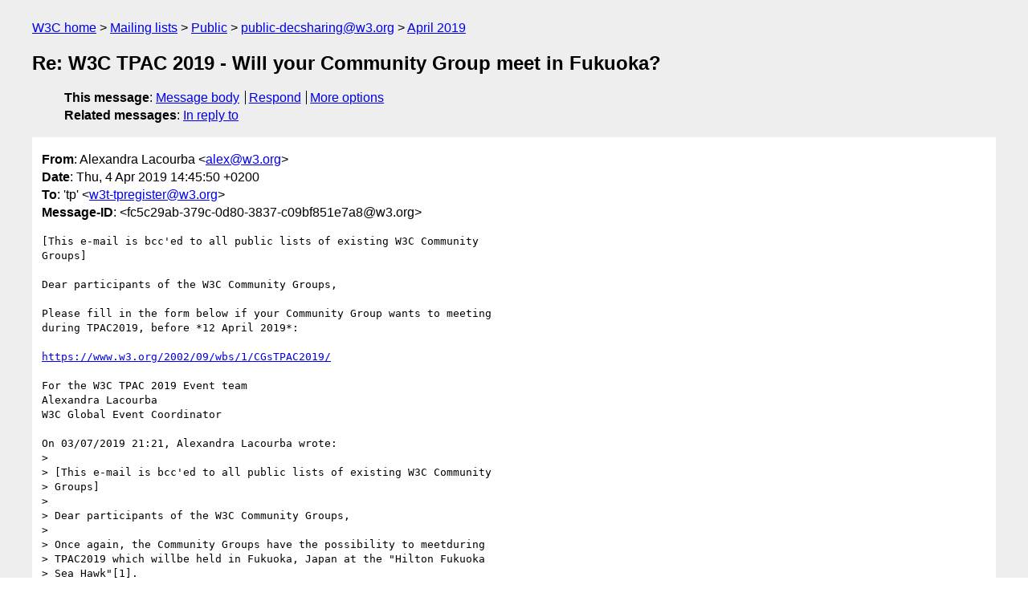

--- FILE ---
content_type: text/html
request_url: https://lists.w3.org/Archives/Public/public-decsharing/2019Apr/0000.html
body_size: 2384
content:
<!DOCTYPE html>
<html xmlns="http://www.w3.org/1999/xhtml" lang="en">
<head>
<meta charset="utf-8" />
<meta name="viewport" content="width=device-width, initial-scale=1" />
<meta name="generator" content="hypermail 3.0.0, see https://github.com/hypermail-project/hypermail/" />
<title>Re: W3C TPAC 2019 - Will your Community Group meet in Fukuoka? from Alexandra Lacourba on 2019-04-04 (public-decsharing@w3.org from April 2019)</title>
<meta name="Author" content="Alexandra Lacourba (alex&#x40;&#0119;&#0051;&#0046;&#0111;&#0114;&#0103;)" />
<meta name="Subject" content="Re: W3C TPAC 2019 - Will your Community Group meet in Fukuoka?" />
<meta name="Date" content="2019-04-04" />
<link rel="stylesheet" title="Normal view" href="/assets/styles/public.css" />
<link rel="help" href="/Help/" />
<link rel="start" href="../" title="public-decsharing@w3.org archives" />
<script defer="defer" src="/assets/js/archives.js"></script>
</head>
<body class="message">
<header class="head">
<nav class="breadcrumb" id="upper">
  <ul>
    <li><a href="https://www.w3.org/">W3C home</a></li>
    <li><a href="/">Mailing lists</a></li>
    <li><a href="../../">Public</a></li>
    <li><a href="../" rel="start">public-decsharing@w3.org</a></li>
    <li><a href="./" rel="contents">April 2019</a></li>
  </ul>
</nav>
<h1>Re: W3C TPAC 2019 - Will your Community Group meet in Fukuoka?</h1>
<!-- received="Thu Apr 04 12:47:36 2019" -->
<!-- isoreceived="20190404124736" -->
<!-- sent="Thu, 4 Apr 2019 14:45:50 +0200" -->
<!-- isosent="20190404124550" -->
<!-- name="Alexandra Lacourba" -->
<!-- email="alex&#x40;&#0119;&#0051;&#0046;&#0111;&#0114;&#0103;" -->
<!-- subject="Re: W3C TPAC 2019 - Will your Community Group meet in Fukuoka?" -->
<!-- id="fc5c29ab-379c-0d80-3837-c09bf851e7a8@w3.org" -->
<!-- charset="utf-8" -->
<!-- inreplyto="afc595b4-7366-f2c6-45c6-d46086a1714a&#64;w3.org" -->
<!-- expires="-1" -->
<nav id="navbar">
<ul class="links hmenu_container">
<li>
<span class="heading">This message</span>: <ul class="hmenu"><li><a href="#start" id="options1">Message body</a></li>
<li><a href="mailto:public-decsharing&#x40;&#0119;&#0051;&#0046;&#0111;&#0114;&#0103;?Subject=Re%3A%20W3C%20TPAC%202019%20-%20Will%20your%20Community%20Group%20meet%20in%20Fukuoka%3F&amp;In-Reply-To=%3Cfc5c29ab-379c-0d80-3837-c09bf851e7a8%40w3.org%3E&amp;References=%3Cfc5c29ab-379c-0d80-3837-c09bf851e7a8%40w3.org%3E">Respond</a></li>
<li><a href="#options3">More options</a></li>
</ul></li>
<li>
<span class="heading">Related messages</span>: <ul class="hmenu">
<!-- unext="start" -->
<li><a href="https://www.w3.org/mid/afc595b4-7366-f2c6-45c6-d46086a1714a&#x40;&#0119;&#0051;&#0046;&#0111;&#0114;&#0103;">In reply to</a></li>
<!-- unextthread="start" -->
<!-- ureply="end" -->
</ul></li>
</ul>
</nav>
</header>
<!-- body="start" -->
<main class="mail">
<ul class="headers" aria-label="message headers">
<li><span class="from">
<span class="heading">From</span>: Alexandra Lacourba &lt;<a href="mailto:alex&#x40;&#0119;&#0051;&#0046;&#0111;&#0114;&#0103;?Subject=Re%3A%20W3C%20TPAC%202019%20-%20Will%20your%20Community%20Group%20meet%20in%20Fukuoka%3F&amp;In-Reply-To=%3Cfc5c29ab-379c-0d80-3837-c09bf851e7a8%40w3.org%3E&amp;References=%3Cfc5c29ab-379c-0d80-3837-c09bf851e7a8%40w3.org%3E">alex&#x40;&#0119;&#0051;&#0046;&#0111;&#0114;&#0103;</a>&gt;
</span></li>
<li><span class="date"><span class="heading">Date</span>: Thu, 4 Apr 2019 14:45:50 +0200</span></li>
<li><span class="to"><span class="heading">To</span>: 'tp' &lt;<a href="mailto:w3t-tpregister&#x40;&#0119;&#0051;&#0046;&#0111;&#0114;&#0103;?Subject=Re%3A%20W3C%20TPAC%202019%20-%20Will%20your%20Community%20Group%20meet%20in%20Fukuoka%3F&amp;In-Reply-To=%3Cfc5c29ab-379c-0d80-3837-c09bf851e7a8%40w3.org%3E&amp;References=%3Cfc5c29ab-379c-0d80-3837-c09bf851e7a8%40w3.org%3E">w3t-tpregister&#x40;&#0119;&#0051;&#0046;&#0111;&#0114;&#0103;</a>&gt;
</span></li>
<li><span class="message-id"><span class="heading">Message-ID</span>: &lt;fc5c29ab-379c-0d80-3837-c09bf851e7a8&#x40;&#0119;&#0051;&#0046;&#0111;&#0114;&#0103;&gt;
</span></li>
</ul>
<section id="start" class="message-body-part">
<pre class="body">
[This e-mail is bcc'ed to all public lists of existing W3C Community 
Groups]

Dear participants of the W3C Community Groups,

Please fill in the form below if your Community Group wants to meeting 
during TPAC2019, before *12 April 2019*:

<a href="https://www.w3.org/2002/09/wbs/1/CGsTPAC2019/">https://www.w3.org/2002/09/wbs/1/CGsTPAC2019/</a>

For the W3C TPAC 2019 Event team
Alexandra Lacourba
W3C Global Event Coordinator

On 03/07/2019 21:21, Alexandra Lacourba wrote:
&gt;
&gt; [This e-mail is bcc'ed to all public lists of existing W3C Community 
&gt; Groups]
&gt;
&gt; Dear participants of the W3C Community Groups,
&gt;
&gt; Once again, the Community Groups have the possibility to meetduring 
&gt; TPAC2019 which willbe held in Fukuoka, Japan at the &quot;Hilton Fukuoka 
&gt; Sea Hawk&quot;[1].
&gt;
&gt; TPAC 2019
&gt; 16 - 20 September 2019
&gt; Fukuoka, Japan
&gt; <a href="https://www.w3.org/2019/09/TPAC-template/Overview.html">https://www.w3.org/2019/09/TPAC-template/Overview.html</a> We ask you to 
&gt; start discussions to determine whether and when yourgroup(s) would 
&gt; like to meetduring this week. Please complete the following 
&gt; questionnaire by 12 April 2019:
&gt; <a href="https://www.w3.org/2002/09/wbs/1/CGsTPAC2019/">https://www.w3.org/2002/09/wbs/1/CGsTPAC2019/</a> W3C Community Groups can 
&gt; hold 2-hour meetings on Monday, Tuesday, Thursday, Friday. The 
&gt; Available slots willbe: 8:30 - 10:30 10:30 - 12:30 13:30 - 15:30 15:30 
&gt; - 17:30 We willbe able to accommodate 4 meetings per day, so 16 over 
&gt; the entire TPACweek. Outside of their Community Groupmeetings, non 
&gt; W3C-Member CG participants may attend as observers the Working and 
&gt; Interest groups meetings who accept observers, as well as the 
&gt; Technical Plenary Day willbe held on 18 September from 08:30-18:00. 
&gt; There will be registration fees to offset a portion of the meeting 
&gt; costs. If you have any questions, please contact 
&gt; &lt;<a href="mailto:w3t-tpregister&#x40;&#0119;&#0051;&#0046;&#0111;&#0114;&#0103;?Subject=Re%3A%20W3C%20TPAC%202019%20-%20Will%20your%20Community%20Group%20meet%20in%20Fukuoka%3F&amp;In-Reply-To=%3Cfc5c29ab-379c-0d80-3837-c09bf851e7a8%40w3.org%3E&amp;References=%3Cfc5c29ab-379c-0d80-3837-c09bf851e7a8%40w3.org%3E">w3t-tpregister&#x40;&#0119;&#0051;&#0046;&#0111;&#0114;&#0103;</a> &lt;mailto:<a href="mailto:w3t-tpregister&#x40;&#0119;&#0051;&#0046;&#0111;&#0114;&#0103;?Subject=Re%3A%20W3C%20TPAC%202019%20-%20Will%20your%20Community%20Group%20meet%20in%20Fukuoka%3F&amp;In-Reply-To=%3Cfc5c29ab-379c-0d80-3837-c09bf851e7a8%40w3.org%3E&amp;References=%3Cfc5c29ab-379c-0d80-3837-c09bf851e7a8%40w3.org%3E">w3t-tpregister&#x40;&#0119;&#0051;&#0046;&#0111;&#0114;&#0103;</a>&gt;&gt;. We look 
&gt; forward to another successful meeting!
&gt; For the W3C TPAC 2019 Event team
&gt; Alexandra Lacourba
&gt; W3C Global Event Coordinator
&gt; [1] 
&gt; <a href="https://www3.hilton.com/en/hotels/japan/hilton-fukuoka-sea-hawk-FUKHIHI/index.httm">https://www3.hilton.com/en/hotels/japan/hilton-fukuoka-sea-hawk-FUKHIHI/index.httm</a>
&gt;

-- 
Alexandra Lacourba - Administration  mailto:<a href="mailto:alex&#x40;&#0119;&#0051;&#0046;&#0111;&#0114;&#0103;?Subject=Re%3A%20W3C%20TPAC%202019%20-%20Will%20your%20Community%20Group%20meet%20in%20Fukuoka%3F&amp;In-Reply-To=%3Cfc5c29ab-379c-0d80-3837-c09bf851e7a8%40w3.org%3E&amp;References=%3Cfc5c29ab-379c-0d80-3837-c09bf851e7a8%40w3.org%3E">alex&#x40;&#0119;&#0051;&#0046;&#0111;&#0114;&#0103;</a>
World Wide Web Consortium   <a href="http://www.w3.org">http://www.w3.org</a>
W3C/ERCIM - 2004 route des Lucioles - Sophia Antipolis 06410 Biot - FR
Voice: +33.4.92.38.50.76     Fax: +33.4.92.38.78.22
</pre>
</section>
<p class="received"><span class="heading">Received on</span> Thursday,  4 April 2019 12:47:36 UTC</p>
</main>
<!-- body="end" -->
<footer class="foot">
<nav id="navbarfoot">
<ul class="links hmenu_container">
<li><span class="heading">This message</span>: <span class="message_body"><a href="#start">Message body</a></span></li>
<!-- lnext="start" -->
<li><span class="heading">In reply to</span>: <a href="https://www.w3.org/mid/afc595b4-7366-f2c6-45c6-d46086a1714a&#x40;&#0119;&#0051;&#0046;&#0111;&#0114;&#0103;">Message archived in another list or period</a></li>
<!-- lnextthread="start" -->
<!-- lreply="end" -->
</ul>
<ul class="links hmenu_container">
<li id="options3"><span class="heading">Mail actions</span>: <ul class="hmenu"><li><a href="mailto:public-decsharing&#x40;&#0119;&#0051;&#0046;&#0111;&#0114;&#0103;?Subject=Re%3A%20W3C%20TPAC%202019%20-%20Will%20your%20Community%20Group%20meet%20in%20Fukuoka%3F&amp;In-Reply-To=%3Cfc5c29ab-379c-0d80-3837-c09bf851e7a8%40w3.org%3E&amp;References=%3Cfc5c29ab-379c-0d80-3837-c09bf851e7a8%40w3.org%3E">respond to this message</a></li>
<li><a href="mailto:public-decsharing&#x40;&#0119;&#0051;&#0046;&#0111;&#0114;&#0103;">mail a new topic</a></li></ul></li>
<li><span class="heading">Contemporary messages sorted</span>: <ul class="hmenu"><li><a href="index.html#msg0">by date</a></li>
<li><a href="thread.html#msg0">by thread</a></li>
<li><a href="subject.html#msg0">by subject</a></li>
<li><a href="author.html#msg0">by author</a></li>
</ul></li>
<li><span class="heading">Help</span>: <ul class="hmenu">
    <li><a href="/Help/" rel="help">how to use the archives</a></li>
    <li><a href="https://www.w3.org/Search/Mail/Public/search?type-index=public-decsharing&amp;index-type=t">search the archives</a></li>
</ul>
</li>
</ul>
</nav>
<!-- trailer="footer" -->
<p class="colophon">
This archive was generated by <a href="https://github.com/hypermail-project/hypermail/">hypermail 3.0.0</a>: Thursday, 13 July 2023 17:31:56 UTC
</p>
</footer>
</body>
</html>
